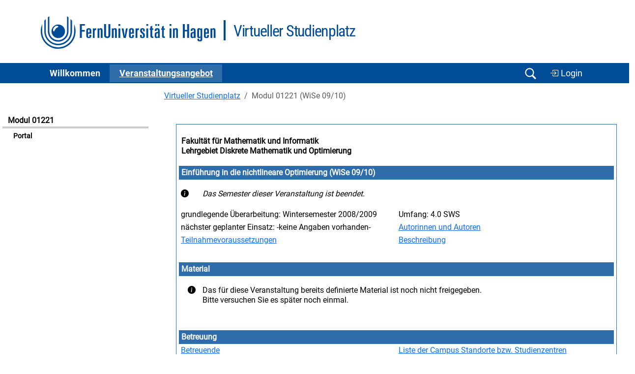

--- FILE ---
content_type: text/css
request_url: https://vu.fernuni-hagen.de/lvuweb/stylesheets/vu-bootstrap.css
body_size: 10661
content:
/**
* Style-Anpassungen fÃ¼r Bootstrap und diverse LVU-Kosmetik in 2025
*/

/* ----- Variables ----- */
:root {
    --feu-TABLET: 48rem; /* em x Font-Size (16px) = 768px */
    --feu-DESKTOP: 62rem; /* em x Font-Size (16px) = 992px */
    
    --feu-white: #ffffff;
    --feu-white-trans: #ffffffe0;
    --feu-blue-1: #004c97;
    --feu-blue-1-trans: #004c97e0;

    --feu-blue-2: #2f6daa;

    --feu-blue-3: #6694C1;    

    --feu-black: #000000;
    --feu-darkgray: #454545;
    --feu-gray: #666666;
    --feu-light-gray: #E4E4E4;
}

/* ----- Fonts ----- */
@font-face {
    font-family: 'Roboto';
    font-style: normal;
    font-weight: 400;
    src: local('Roboto'), local('Roboto-Regular'), url('./fonts/Roboto/Roboto-Regular.ttf');
}
@font-face {
    font-family: 'Roboto-bold';
    font-style: bold;
    font-weight: 700;
    src: local('Roboto-Bold'), url('./fonts/Roboto/Roboto-Bold.ttf');
}
@font-face {
    font-family: 'Roboto-black';
    font-style: black;
    font-weight: 900;
    src: local('Roboto-Black'), url('./fonts/Roboto/Roboto-Black.ttf');
}
@font-face {
    font-family: 'RobotoCondensed';
    font-style: normal;
    font-weight: 400;
    src: local('RobotoCondensed'), local('RobotoCondensed-Regular'), url('./fonts/RobotoCondensed/RobotoCondensed-Regular.ttf');
}
@font-face {
    font-family: 'RobotoCondensed-bold';
    font-style: bold;
    font-weight: 700;
    src: local('RobotoCondensed-Bold'), url('./fonts/RobotoCondensed/RobotoCondensed-Bold.ttf');
}
/* ===== Fonts ===== */




/* ----- General Styles ----- */
* {
    font-family: Roboto;
    margin:0;
    padding:0;
}
h1, h2, h3, h4, h5 {
    font-family: Roboto-bold;
    margin: 1rem 0 1rem 0;
}
h1 {
    font-size: 1.6rem;
}
h2 {
    font-size: 1.5rem;
}
h3 {
    font-size: 1.3rem;
}
h4 {
    font-size: 1.2rem;
}
h5 {
    font-size: 1.1rem;
}


.bg-feu-dark {
    background-color: var(--feu-blue-1);
}
.btn-feu {
    background-color: var(--feu-blue-1);
    color: var(--feu-white) !important;
    border-radius: 0;
}
.btn-feu:hover {
    background-color: var(--feu-blue-2);
    color: var(--feu-white);
}
/*
.pfeil:before {
    font-family: bootstrap-icons;
    font-size: 70%;
    content: "\F285 ";
}
*/
/* ====== General Styles ====== */

/* Bootstrap Modifications */
.btn-primary {
    background-color: var(--feu-blue-1);
    border-radius: 0;
}
.btn-primary:hover {
    background-color: var(--feu-blue-2);
    color: var(--feu-white);
}

.navbar-toggler:focus {
    box-shadow: none !important;
}

/* HEADER */
.logo-wrapper {
    margin: 1.75rem 0 1.75rem 0;
}
.second-logo-wrapper {
    margin-top: 8px;
}
.second-logo {
  display: block;
  border-left: 4px solid var(--feu-blue-1);
  padding: 3px 1rem 0 1rem;
  margin: 0 1rem 0 1rem;

  font-family: "RobotoCondensed";
  font-size: 2rem;
  color: var(--feu-blue-1);
  letter-spacing: -0.04em;
}

@media (max-width: 768px) {
    .second-logo {
        font-size: 1rem;    
    }  
}

/* ----------- Main Nav START -------------- */

.nav-link {
    font-size: 1.1rem;
    color: var(--feu-white) !important;
    padding-left: 1.2rem !important;
    padding-right: 1.2rem !important;
    font-family: Roboto-bold;
}
.nav-link:hover {
    text-decoration: underline !important;
    color: var(--feu-white);
    background-color: var(--feu-blue-2);
}
.nav-link.active {
    text-decoration: underline;
    background-color: var(--feu-blue-2);
}

.navbar .navbar-toggler .navbar-toggler-icon.navbar-search-icon {
    background-image: url("/lvuweb/images/icon_search.svg");
    background-size: 23px;
}

.navbar-toggler {
    border: 0;
}
.navbar-toggler:active,
.navbar-toggler:focus  {
    border: 0 !important;
}
.search_box {
    border-bottom: 1px solid var(--feu-blue-1);
    padding-top: 1rem;
    padding-bottom: 1rem;
    margin-bottom: 1rem;
}
/* ----------- Main Nav ENDE -------------- */



/* -----------SEITENNAVIGATION START  -------------- */

.side-navigation {
    margin-top: 4rem;
    margin-right: 2rem;
    width: 900px;
}

.side-navigation > ul > li {
    border-top: 1px solid var(--feu-blue-1);
}
.side-navigation > ul > li:last-child {
    border-bottom: 1px solid var(--feu-blue-1);
}

.side-navigation a {
    color: var(--feu-blue-1);
    text-decoration: none;
    padding: 0.4rem 0;
}
.side-navigation a:hover {
    color: var(--feu-blue-2);
    text-decoration: underline;
}

.side-navigation .side-navigation-control {
    margin: auto;
    border-left: 1px solid var(--feu-light-gray);
}

.side-navigation .btn-toggle::focus {
    border: 1px solid var(--feu-blue-1);
}

.side-navigation .btn-toggle::before {    
  width: 1.25em;
  line-height: 0;
  content: url("data:image/svg+xml,%3csvg xmlns='http://www.w3.org/2000/svg' width='16' height='16' viewBox='0 0 16 16'%3e%3cpath fill='none' stroke='rgba%280,76,151,1%29' stroke-linecap='round' stroke-linejoin='round' stroke-width='2' d='M5 14l6-6-6-6'/%3e%3c/svg%3e");
  transition: transform .35s ease;
  transform: rotate(90deg);
  transform-origin: .5em 50%;
  vertical-align: middle;
}
.side-navigation .btn-toggle[aria-expanded="true"]::before {
  transform: rotate(-90deg);
}

.side-navigation .submenu > li {
  border-top: 1px solid var(--feu-blue-1);
  font-size: 0.9rem;
  padding: 0.25em 1em 0.25em 1.5em;
}
.side-navigation .submenu > li > .submenu-item {
  display: block;
}


/* -----------SEITENNAVIGATION ENDE  -------------- */

input.form-control, 
textarea {
    border: 1px solid var(--feu-blue-1) !important;
    border-radius: 0;
}
input.for-control:focus {
    border: 2px solid red;
}
input.for-control:placeholder {
    color: red !important;
}

#seite {
	position: static;
	top: auto;
	left: auto;
	width: auto;
	font-size: 1em;
}


/* ----- Footer ----- */
footer {
    background-color: #ddd;
}

footer h2{
    font-size: 14pt;
}

footer li a {
    text-decoration: underline;
    font-size: 1rem;
    color: var(--feu-black) !important;
}
footer li a:hover {
    color: var(--feu-darkgray) !important;
}
footer #socialmedia-list .social-icon { 
    font-size: 2rem;
}
footer #socialmedia-list .x-icon {
    display: inline-block;
    vertical-align: 0.5rem;
    line-height: 1;
}
footer #socialmedia-list .x-icon:hover svg {
    fill: var(--feu-darkgray);
}

footer #socialmedia-list .social-icon:hover { 
    color: var(--feu-darkgray);
}
footer .socialmedia-list-horizontal  > li { 
    display: inline-block; 
    margin-right: 1rem;
}
footer .footer-blue {
    background-color: var(--feu-blue-1);
    color: var(--feu-white);
}
footer .footer-logo {
    margin: 0 0 1rem 0;
}
@media (min-width: 62rem) {
    footer .footer-logo {
        margin: 0;
    }
}
/* ===== Footer ===== */


/* ----------------------------------- ANPASSUNGEN SPEZIELL FÃœR VU -------------------------
Teilweise werden bestehende stlyes Ã¼berschrieben.*/
.feu-cleanup {
    margin: 0em;
}

form.lvustandard input { 
	border: 1px solid black;
	border-radius: 3px;
    padding: 3px 5px;
/*	font-weight:bold; */
    font-size:1em; 
/*    color:var(--feu-white); */
/*    background-color:var(--feu-blue-1); */
    cursor:pointer; 
}
form.lvustandard td input { 
	border: 1px solid black;
	border-radius: 3px;
    padding: 3px 5px;
/*	font-weight:bold; */
    font-size:1em; 
/*    color:var(--feu-white); */
/*    background-color:var(--feu-blue-1); */
    cursor:pointer; 
}

form.lvustandard input.aktion { 
	border: 1px solid black;
	border-radius: 3px;
    padding: 3px 5px;
	font-weight:bold;
    font-size:1em;
    color:var(--feu-white);
    background-color:var(--feu-blue-1);
    cursor:pointer; 
}
div.suchformular {
    margin-bottom: 1.75em;
}
#zusatzinformation ul {
    padding-left: 0;
    width: auto;
}
#inhalt,
#information,
#navigation {
    width: auto; 
    float: none;
    margin-top: 0;
}

#information {
    margin-right: 1em;
}

#zusatzinformation  {
   width: auto; 
    float: none;
    clear: both;
    padding: 1.4em 0 0 5px;
}

table.portal_aussen {
  background-color: var(--feu-white);
  border: 1px solid var(--feu-blue-2);
}
table.portal th.portal_normal {
  background-color: var(--feu-blue-2);
  color: var(--feu-white);
}
div.semesterzeile {
    background-color: var(--feu-light-gray);
    padding: 0.2em 0.2em;
}
th {
    background-color: var(--feu-light-gray);
}
#brotkruemelpfad  {
    margin: 0;
}
#brotkruemelpfad a {
    border:0;
    padding: 0.3em 0.3em 0.3em 0;
}
#brotkruemelpfad li:not(.letzter):after {
    content: "/";
    padding-right: 0.3em;
}

/* die frÃ¼here, schÃ¶ne Darstellung des Fieldsets wiederherstellen */
legend { float: none;
		 width: auto;} 
		 
#navigation .themennavigation li { background-image: none; }

h1,h2,h3,h4 { margin: 0; }

/* AbstÃ¤nde von Forms und Buttons in Tabellen im LVU-Fieldset erhÃ¶hen*/
fieldset.lvustandard table, fieldset.lvustandard tr, fieldset.lvustandard td, fieldset.lvustandard th {
  border: 0;
  padding: 3px 5px;
  margin: 0;
}

.active-badge {
  border: 2px solid #FF5733; /* Beispiel: orangefarbener Rahmen */
  padding: 0.4em 0.6em;
  border-radius: 0.5em;       /* Optional: weiche Ecken */
  box-shadow: 0 0 5px rgba(255,87,51,0.5); /* Optional: Leuchteffekt */
  cursor: pointer;            /* Zeigt, dass es klickbar ist */
}

/* Kein Farbwechsel bei Anwahl des Akkordeon-Buttons */
/* Testweise mal abschalten wegen mÃ¶glichem Konflikt mit angular
.accordion-button {
	--bs-accordion-btn-bg: rgb(103, 145, 190);
	--bs-accordion-btn-color: rgb(255,255,255);
	--bs-accordion-active-bg: rgb(103, 145, 190);
	--bs-accordion-active-color: rgb(255,255,255);
	--bs-accordion-btn-focus-box-shadow: none;
	--bs-accordion-icon-color: rgb(255,255,255); 
	--bs-accordion-icon-active-color: rgb(255,255,255); 
    --bs-accordion-btn-icon: url("data:image/svg+xml,%3csvg xmlns='http://www.w3.org/2000/svg' viewBox='0 0 16 16' fill='white'%3e%3cpath fill-rule='evenodd' d='M1.646 4.646a.5.5 0 0 1 .708 0L8 10.293l5.646-5.647a.5.5 0 0 1 .708.708l-6 6a.5.5 0 0 1-.708 0l-6-6a.5.5 0 0 1 0-.708z'/%3e%3c/svg%3e");
    --bs-accordion-btn-active-icon: url("data:image/svg+xml,%3csvg xmlns='http://www.w3.org/2000/svg' viewBox='0 0 16 16' fill='white'%3e%3cpath fill-rule='evenodd' d='M1.646 4.646a.5.5 0 0 1 .708 0L8 10.293l5.646-5.647a.5.5 0 0 1 .708.708l-6 6a.5.5 0 0 1-.708 0l-6-6a.5.5 0 0 1 0-.708z'/%3e%3c/svg%3e");
       
}
*/

.tooltip-inner {
    text-align: left;
}

#btn-back-to-top {
position: fixed;
bottom: 10px;
right: 20px;
display: none;
background-color: var(--feu-blue-1);
}

#btn-back-to-top:hover {
background-color: rgb(103, 145, 190);
}

#information li.page-item  {
	background: none;
	margin: 0;
	padding: 0;
}

.offcanvas-body ul > li a:visited {
	font-size: 1.1em;
	font-weight: bold;
	color: var(--feu-white);
}
.offcanvas-body ul > li a:link {
	font-size: 1.1em;
	font-weight: bold;
	color: var(--feu-white);
}
.offcanvas-body ul > li a:hover {
	font-size: 1.1em;
	font-weight: bold;
	color: var(--feu-white);
	background-color: var(--feu-blue-2);
}
.offcanvas-body ul > li a:active {
	font-size: 1.1em;
	font-weight: bold;
	color: var(--feu-white);
}

.offcanvas-body ul ul li a:visited {
	font-size: 1em;
	font-weight: bold;
	color: var(--feu-white);
}
.offcanvas-body ul ul li a:link {
	font-size: 1em;
	font-weight: bold;
	color: var(--feu-white);
}
.offcanvas-body ul ul li a:hover {
	font-size: 1em;
	font-weight: bold;
	color: var(--feu-white);
	background-color: var(--feu-blue-2);
}
.offcanvas-body ul ul li a:active {
	font-size: 1em;
	font-weight: bold;
	color: var(--feu-white);
}

.offcanvas-body #aktive_funktion a {
	color: var(--feu-white);
	background-color: var(--feu-blue-2);
}
